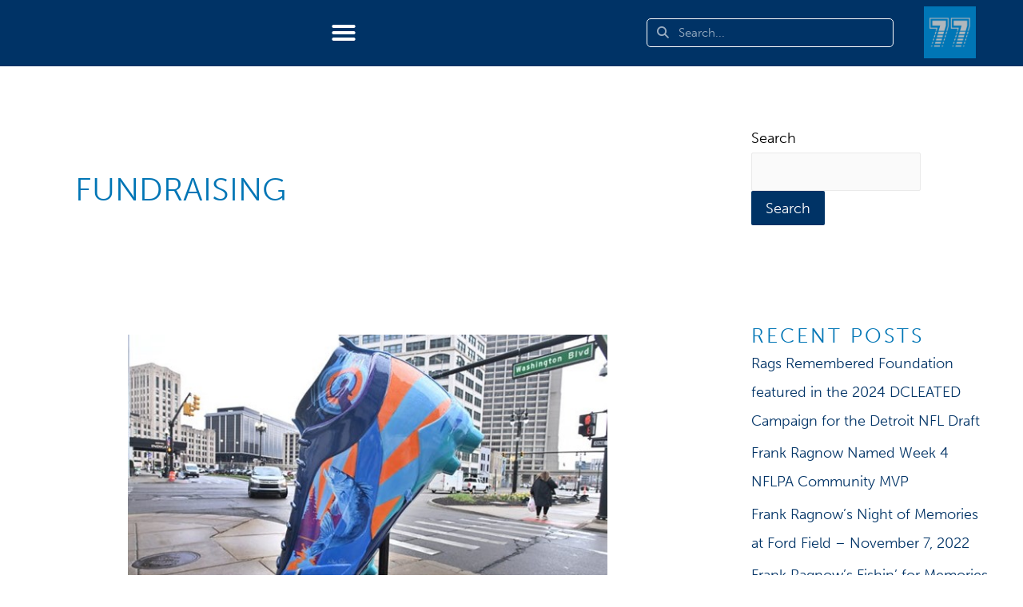

--- FILE ---
content_type: text/css
request_url: https://frankragnow.org/wp-content/uploads/elementor/css/post-315.css?ver=1768521354
body_size: 1077
content:
.elementor-315 .elementor-element.elementor-element-7d9d9664 > .elementor-container > .elementor-column > .elementor-widget-wrap{align-content:center;align-items:center;}.elementor-315 .elementor-element.elementor-element-7d9d9664:not(.elementor-motion-effects-element-type-background), .elementor-315 .elementor-element.elementor-element-7d9d9664 > .elementor-motion-effects-container > .elementor-motion-effects-layer{background-color:#003366;}.elementor-315 .elementor-element.elementor-element-7d9d9664{transition:background 0.3s, border 0.3s, border-radius 0.3s, box-shadow 0.3s;padding:8px 50px 10px 50px;z-index:2;}.elementor-315 .elementor-element.elementor-element-7d9d9664 > .elementor-background-overlay{transition:background 0.3s, border-radius 0.3s, opacity 0.3s;}.elementor-315 .elementor-element.elementor-element-40e8fdba .elementor-menu-toggle{margin-right:auto;background-color:rgba(0,0,0,0);}.elementor-315 .elementor-element.elementor-element-40e8fdba .elementor-nav-menu--dropdown{background-color:#F2F2F2;}.elementor-315 .elementor-element.elementor-element-40e8fdba .elementor-nav-menu--dropdown a:hover,
					.elementor-315 .elementor-element.elementor-element-40e8fdba .elementor-nav-menu--dropdown a:focus,
					.elementor-315 .elementor-element.elementor-element-40e8fdba .elementor-nav-menu--dropdown a.elementor-item-active,
					.elementor-315 .elementor-element.elementor-element-40e8fdba .elementor-nav-menu--dropdown a.highlighted{background-color:#0075B5;}.elementor-315 .elementor-element.elementor-element-40e8fdba .elementor-nav-menu--dropdown a.elementor-item-active{background-color:#BDBDBD;}.elementor-315 .elementor-element.elementor-element-40e8fdba .elementor-nav-menu--dropdown .elementor-item, .elementor-315 .elementor-element.elementor-element-40e8fdba .elementor-nav-menu--dropdown  .elementor-sub-item{font-size:20px;}.elementor-315 .elementor-element.elementor-element-40e8fdba .elementor-nav-menu--dropdown a{padding-top:22px;padding-bottom:22px;}.elementor-315 .elementor-element.elementor-element-40e8fdba .elementor-nav-menu--main > .elementor-nav-menu > li > .elementor-nav-menu--dropdown, .elementor-315 .elementor-element.elementor-element-40e8fdba .elementor-nav-menu__container.elementor-nav-menu--dropdown{margin-top:18px !important;}.elementor-315 .elementor-element.elementor-element-40e8fdba div.elementor-menu-toggle{color:#FFFFFF;}.elementor-315 .elementor-element.elementor-element-40e8fdba div.elementor-menu-toggle svg{fill:#FFFFFF;}.elementor-315 .elementor-element.elementor-element-40e8fdba{--nav-menu-icon-size:32px;}.elementor-315 .elementor-element.elementor-element-8b8cec5 .elementor-search-form__container{min-height:36px;}.elementor-315 .elementor-element.elementor-element-8b8cec5 .elementor-search-form__submit{min-width:36px;}body:not(.rtl) .elementor-315 .elementor-element.elementor-element-8b8cec5 .elementor-search-form__icon{padding-left:calc(36px / 3);}body.rtl .elementor-315 .elementor-element.elementor-element-8b8cec5 .elementor-search-form__icon{padding-right:calc(36px / 3);}.elementor-315 .elementor-element.elementor-element-8b8cec5 .elementor-search-form__input, .elementor-315 .elementor-element.elementor-element-8b8cec5.elementor-search-form--button-type-text .elementor-search-form__submit{padding-left:calc(36px / 3);padding-right:calc(36px / 3);}.elementor-315 .elementor-element.elementor-element-8b8cec5 .elementor-search-form__input,
					.elementor-315 .elementor-element.elementor-element-8b8cec5 .elementor-search-form__icon,
					.elementor-315 .elementor-element.elementor-element-8b8cec5 .elementor-lightbox .dialog-lightbox-close-button,
					.elementor-315 .elementor-element.elementor-element-8b8cec5 .elementor-lightbox .dialog-lightbox-close-button:hover,
					.elementor-315 .elementor-element.elementor-element-8b8cec5.elementor-search-form--skin-full_screen input[type="search"].elementor-search-form__input{color:#FFFFFF;fill:#FFFFFF;}.elementor-315 .elementor-element.elementor-element-8b8cec5:not(.elementor-search-form--skin-full_screen) .elementor-search-form__container{background-color:#003366;border-color:#FFFFFF;border-width:1px 1px 1px 1px;border-radius:5px;}.elementor-315 .elementor-element.elementor-element-8b8cec5.elementor-search-form--skin-full_screen input[type="search"].elementor-search-form__input{background-color:#003366;border-color:#FFFFFF;border-width:1px 1px 1px 1px;border-radius:5px;}.elementor-315 .elementor-element.elementor-element-ddc7420 .uael-retina-image-container, .elementor-315 .elementor-element.elementor-element-ddc7420 .uael-caption-width{text-align:right;}.elementor-315 .elementor-element.elementor-element-ddc7420 .uael-retina-image img{width:65px;}.elementor-315 .elementor-element.elementor-element-ddc7420 .uael-retina-image .wp-caption .widget-image-caption{width:65px;display:inline-block;}.elementor-315 .elementor-element.elementor-element-ddc7420 .uael-retina-image-container .uael-retina-img{border-style:none;}.elementor-theme-builder-content-area{height:400px;}.elementor-location-header:before, .elementor-location-footer:before{content:"";display:table;clear:both;}@media(max-width:1024px){.elementor-315 .elementor-element.elementor-element-7d9d9664{padding:8px 25px 10px 25px;}.elementor-315 .elementor-element.elementor-element-40e8fdba .elementor-nav-menu--dropdown .elementor-item, .elementor-315 .elementor-element.elementor-element-40e8fdba .elementor-nav-menu--dropdown  .elementor-sub-item{font-size:17px;}.elementor-315 .elementor-element.elementor-element-40e8fdba .elementor-nav-menu--dropdown a{padding-top:12px;padding-bottom:12px;}.elementor-315 .elementor-element.elementor-element-40e8fdba .elementor-nav-menu--main > .elementor-nav-menu > li > .elementor-nav-menu--dropdown, .elementor-315 .elementor-element.elementor-element-40e8fdba .elementor-nav-menu__container.elementor-nav-menu--dropdown{margin-top:18px !important;}}@media(max-width:767px){.elementor-315 .elementor-element.elementor-element-7d9d9664{padding:8px 20px 10px 20px;}.elementor-315 .elementor-element.elementor-element-6addfeba{width:20%;}.elementor-315 .elementor-element.elementor-element-40e8fdba .elementor-nav-menu--main > .elementor-nav-menu > li > .elementor-nav-menu--dropdown, .elementor-315 .elementor-element.elementor-element-40e8fdba .elementor-nav-menu__container.elementor-nav-menu--dropdown{margin-top:18px !important;}.elementor-315 .elementor-element.elementor-element-d02d06a{width:55%;}.elementor-315 .elementor-element.elementor-element-513cc8ec{width:25%;}}@media(min-width:768px){.elementor-315 .elementor-element.elementor-element-6addfeba{width:64.354%;}.elementor-315 .elementor-element.elementor-element-d02d06a{width:26.152%;}.elementor-315 .elementor-element.elementor-element-513cc8ec{width:8.771%;}}@media(max-width:1024px) and (min-width:768px){.elementor-315 .elementor-element.elementor-element-6addfeba{width:58%;}.elementor-315 .elementor-element.elementor-element-d02d06a{width:30%;}.elementor-315 .elementor-element.elementor-element-513cc8ec{width:12%;}}

--- FILE ---
content_type: text/css
request_url: https://frankragnow.org/wp-content/uploads/elementor/css/post-159.css?ver=1768521354
body_size: 980
content:
.elementor-159 .elementor-element.elementor-element-9a4870e > .elementor-container > .elementor-column > .elementor-widget-wrap{align-content:center;align-items:center;}.elementor-159 .elementor-element.elementor-element-9a4870e:not(.elementor-motion-effects-element-type-background), .elementor-159 .elementor-element.elementor-element-9a4870e > .elementor-motion-effects-container > .elementor-motion-effects-layer{background-color:#1A1A1A;}.elementor-159 .elementor-element.elementor-element-9a4870e > .elementor-container{max-width:1200px;}.elementor-159 .elementor-element.elementor-element-9a4870e{transition:background 0.3s, border 0.3s, border-radius 0.3s, box-shadow 0.3s;padding:40px 100px 40px 100px;}.elementor-159 .elementor-element.elementor-element-9a4870e > .elementor-background-overlay{transition:background 0.3s, border-radius 0.3s, opacity 0.3s;}.elementor-159 .elementor-element.elementor-element-a05ca6c{text-align:center;}.elementor-159 .elementor-element.elementor-element-a05ca6c img{width:175px;}.elementor-159 .elementor-element.elementor-element-744fbb50 > .elementor-widget-container{margin:20px 0px 30px 0px;}.elementor-159 .elementor-element.elementor-element-744fbb50{text-align:center;}.elementor-159 .elementor-element.elementor-element-744fbb50 .elementor-heading-title{font-family:"Futura PT Extra Bold", Sans-serif;font-size:50px;text-transform:uppercase;line-height:30px;color:#FFFFFF;}.elementor-159 .elementor-element.elementor-element-15373e0f .elementor-repeater-item-575ae29.elementor-social-icon{background-color:#BC2A8D;}.elementor-159 .elementor-element.elementor-element-15373e0f .elementor-repeater-item-575ae29.elementor-social-icon i{color:#FFFFFF;}.elementor-159 .elementor-element.elementor-element-15373e0f .elementor-repeater-item-575ae29.elementor-social-icon svg{fill:#FFFFFF;}.elementor-159 .elementor-element.elementor-element-15373e0f .elementor-repeater-item-66fa104.elementor-social-icon{background-color:#858585;}.elementor-159 .elementor-element.elementor-element-15373e0f{--grid-template-columns:repeat(0, auto);--icon-size:41px;--grid-column-gap:18px;--grid-row-gap:0px;}.elementor-159 .elementor-element.elementor-element-15373e0f .elementor-widget-container{text-align:center;}.elementor-159 .elementor-element.elementor-element-15373e0f .elementor-social-icon{--icon-padding:0.2em;}.elementor-159 .elementor-element.elementor-element-15373e0f .elementor-icon{border-radius:10px 10px 10px 10px;}.elementor-159 .elementor-element.elementor-element-b4decbd > .elementor-widget-container{margin:70px 0px 0px 0px;}.elementor-159 .elementor-element.elementor-element-b4decbd .elementor-icon-list-items:not(.elementor-inline-items) .elementor-icon-list-item:not(:last-child){padding-block-end:calc(50px/2);}.elementor-159 .elementor-element.elementor-element-b4decbd .elementor-icon-list-items:not(.elementor-inline-items) .elementor-icon-list-item:not(:first-child){margin-block-start:calc(50px/2);}.elementor-159 .elementor-element.elementor-element-b4decbd .elementor-icon-list-items.elementor-inline-items .elementor-icon-list-item{margin-inline:calc(50px/2);}.elementor-159 .elementor-element.elementor-element-b4decbd .elementor-icon-list-items.elementor-inline-items{margin-inline:calc(-50px/2);}.elementor-159 .elementor-element.elementor-element-b4decbd .elementor-icon-list-items.elementor-inline-items .elementor-icon-list-item:after{inset-inline-end:calc(-50px/2);}.elementor-159 .elementor-element.elementor-element-b4decbd .elementor-icon-list-icon i{transition:color 0.3s;}.elementor-159 .elementor-element.elementor-element-b4decbd .elementor-icon-list-icon svg{transition:fill 0.3s;}.elementor-159 .elementor-element.elementor-element-b4decbd{--e-icon-list-icon-size:14px;--icon-vertical-offset:0px;}.elementor-159 .elementor-element.elementor-element-b4decbd .elementor-icon-list-text{color:#BDBDBD;transition:color 0.3s;}.elementor-159 .elementor-element.elementor-element-b4decbd .elementor-icon-list-item:hover .elementor-icon-list-text{color:#FFFFFF;}.elementor-159 .elementor-element.elementor-element-bedb7b2{text-align:center;}.elementor-159 .elementor-element.elementor-element-bedb7b2 .elementor-heading-title{font-weight:300;text-transform:uppercase;color:#BDBDBD;}.elementor-theme-builder-content-area{height:400px;}.elementor-location-header:before, .elementor-location-footer:before{content:"";display:table;clear:both;}@media(max-width:1024px){.elementor-159 .elementor-element.elementor-element-9a4870e{padding:40px 0px 40px 0px;}.elementor-159 .elementor-element.elementor-element-744fbb50 .elementor-heading-title{font-size:40px;}}@media(max-width:767px){.elementor-159 .elementor-element.elementor-element-9a4870e{padding:20px 0px 20px 0px;}.elementor-159 .elementor-element.elementor-element-744fbb50 > .elementor-widget-container{margin:10px 30px 20px 30px;}.elementor-159 .elementor-element.elementor-element-744fbb50 .elementor-heading-title{font-size:30px;line-height:30px;}.elementor-159 .elementor-element.elementor-element-15373e0f{--icon-size:30px;--grid-column-gap:2px;}.elementor-159 .elementor-element.elementor-element-b4decbd > .elementor-widget-container{margin:0px 0px 0px 0px;}.elementor-159 .elementor-element.elementor-element-b4decbd .elementor-icon-list-items:not(.elementor-inline-items) .elementor-icon-list-item:not(:last-child){padding-block-end:calc(20px/2);}.elementor-159 .elementor-element.elementor-element-b4decbd .elementor-icon-list-items:not(.elementor-inline-items) .elementor-icon-list-item:not(:first-child){margin-block-start:calc(20px/2);}.elementor-159 .elementor-element.elementor-element-b4decbd .elementor-icon-list-items.elementor-inline-items .elementor-icon-list-item{margin-inline:calc(20px/2);}.elementor-159 .elementor-element.elementor-element-b4decbd .elementor-icon-list-items.elementor-inline-items{margin-inline:calc(-20px/2);}.elementor-159 .elementor-element.elementor-element-b4decbd .elementor-icon-list-items.elementor-inline-items .elementor-icon-list-item:after{inset-inline-end:calc(-20px/2);}.elementor-159 .elementor-element.elementor-element-bedb7b2 .elementor-heading-title{line-height:25px;}}